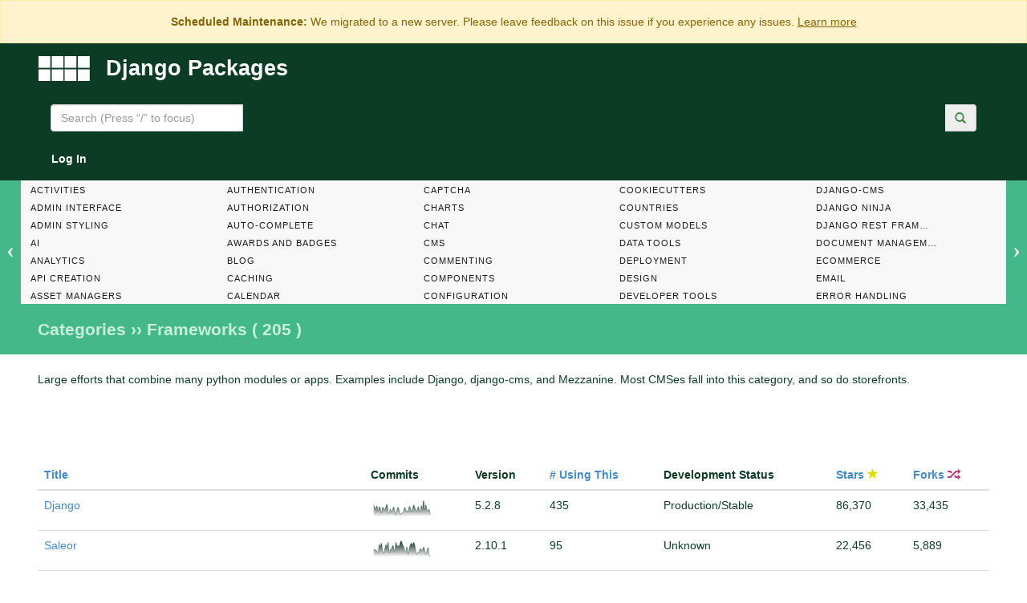

--- FILE ---
content_type: text/html; charset=utf-8
request_url: https://djangopackages.org/categories/frameworks/?page=1&sort=-repo_forks&dir=asc
body_size: 10849
content:

<!DOCTYPE html PUBLIC "-//W3C//DTD XHTML 1.0 Strict//EN" "http://www.w3.org/TR/xhtml1/DTD/xhtml1-strict.dtd">
<html xmlns="http://www.w3.org/1999/xhtml" dir="ltr" xml:lang="en-us" lang="en-us" ng-app>
    <head>
        <meta http-equiv="Content-Type" content="text/html; charset=utf-8"/>
        <meta name="viewport" content="width=device-width, initial-scale=1">
        
    
    <!-- HTML Meta Tags -->
<title>Django Packages : Welcome</title>
<meta name="description" content="Django Packages stores information on fetched packages and provides easy comparison tools for them. Public APIs include PyPI, GitHub, and Bitbucket." />
<meta name="keywords" content="Django, Django Apps, Packages, Tools, Django Sites, Django Resources" />

<meta property="og:description" content="Django Packages stores information on fetched packages and provides easy comparison tools for them. Public APIs include PyPI, GitHub, and Bitbucket." />
<meta property="og:image" content="https://djangopackages.org/static/img/open_graph.png" />
<meta property="og:image:alt" content="Django Packages logo" />
<meta property="og:image:height" content="630" />
<meta property="og:image:type" content="image/png" />
<meta property="og:image:width" content="1200" />
<meta property="og:site_name" content="Django Packages" />
<meta property="og:title" content="Django Packages : Welcome" />
<meta property="og:type" content="website" />
<meta property="og:url" content="https://djangopackages.org/categories/frameworks/" />

<!-- Twitter Meta Tags -->
<meta property="twitter:domain" content="djangopackages.org">
<meta property="twitter:url" content="https://djangopackages.org/categories/frameworks/" />
<meta name="twitter:card" content="summary_large_image">
<meta name="twitter:description" content="Django Packages stores information on fetched packages and provides easy comparison tools for them. Public APIs include PyPI, GitHub, and Bitbucket." />
<meta name="twitter:image" content="https://djangopackages.org/static/img/open_graph.png" />
<meta name="twitter:title" content="Django Packages : Welcome" />


        
            <script src="/static/angular/angular.min.js"></script>
            <script src="/static/angular/controllers.js?123"></script>
        
        <link rel="stylesheet" href="/static/bower_components/bootstrap/dist/css/bootstrap.min.css" type="text/css" />
        <link rel="stylesheet" href="/static/css/bootstrap-glyphicons.css" type="text/css" />
        <link rel="stylesheet" href="/static/components/audreyr-rotatingnav/dist/jquery.rotatingnav.min.css" type="text/css" />
        <link rel="stylesheet" href="/static/components/audreyr-topbar/dist/jquery.topbar.min.css" type="text/css" />
        <link rel="stylesheet" href="/static/css/oc.css" type="text/css" />
        <link rel="search" type="application/opensearchdescription+xml" href="/search/opensearch/description/" title="Django Packages">
        


    <link rel="preload" href="/static/css/tailwind.css" as="style">
    <link rel="stylesheet" href="/static/css/tailwind.css">


        <link rel="shortcut icon" href="/static/img/favicon.png" />
        
    
    
<script async src="https://media.ethicalads.io/media/client/ethicalads.min.js"></script>


    </head>
    <body
        class="flex flex-col min-h-screen"
        ng-controller="SearchCtrl"
        ng-init="init_search('', '/api/v4/search/', 160, False)"
    >

        

        <!-- Migration Notice Banner -->
        <div class="alert alert-warning" role="alert" style="margin-bottom: 0; border-radius: 0; text-align: center; background-color: #fff3cd; border-color: #ffeaa7; color: #856404;">
            <div class="container">
                <strong>Scheduled Maintenance:</strong>
                We migrated to a new server. Please leave feedback on this issue if you experience any issues.
                <a href="https://github.com/djangopackages/djangopackages/issues/1445" target="_blank" rel="noopener noreferrer" style="color: #856404; text-decoration: underline;">
                    Learn more
                </a>
            </div>
        </div>
        <!-- End Migration Notice Banner -->

        <div class="header">
            <div class="container">
                <!-- Start of navbar -->
                <div class="navbar">

                    <!-- Logo and title -->
                    <a class="flex items-center navbar-brand" href="/">
                        <img src="/static/img/logo_squares.png" />
                        <h1>Django Packages</h1>
                    </a>

                    <!-- Main nav -->
                    <ul class="nav navbar-nav navbar-right hidden-xs">
                        <form action="/search/" class="navbar-form pull-left hidden-xs">
                            <div class="input-group">
                                <input type="text" name="q" class="col-12 form-control" style="width: 240px;" id="search-2"
                                       ng-model="model.q" ng-keyup="search(model, '/api/v4/search/')"
                                       placeholder="Search (Press “/” to focus)" autocomplete="off">
                                <span class="input-group-addon"><span class="glyphicon glyphicon-search text-success" aria-hidden="true"></span></span>
                            </div>
                        </form>
                        
                            <li>
                                <a href="/auth/login/github/?next=/categories/frameworks/" class="btn">Log In</a>
                            </li>
                        

                    </ul>

                    <!-- Search form -->


                </div>
                <!-- End of navbar -->
            </div>
        </div>

        <div id="myrotatingnav" class="rotatingnav slide">
            <div class="rotatingnav-inner">
                
                    <div class="item">
                        
                            
                                <a href="/grids/g/activities/" title="Those packages allow users to trace actions made within the application.">Activities</a><br />
                            
                            
                        
                            
                                <a href="/grids/g/admin-interface/" title="Apps related to the django admin interface.">Admin interface</a><br />
                            
                            
                        
                            
                                <a href="/grids/g/admin-styling/" title="Grid for packages that make django admin look different">Admin Styling</a><br />
                            
                            
                        
                            
                                <a href="/grids/g/ai/" title="Django apps to facilitate integration of Artificial Intelligence features.">AI</a><br />
                            
                            
                        
                            
                                <a href="/grids/g/analytics/" title="Apps for site analytics.">Analytics</a><br />
                            
                            
                        
                            
                                <a href="/grids/g/api/" title="All packages for exposing APIs of your Django models.">API Creation</a><br />
                            
                            
                        
                            
                                <a href="/grids/g/asset-managers/" title="Asset managers for combining/compressing JavaScript/CSS and for versioning your media files.">Asset Managers</a><br />
                            
                            
                        
                    </div>
                
                    <div class="item">
                        
                            
                                <a href="/grids/g/authentication/" title="This is a grid of all packages for user authentication.">Authentication</a><br />
                            
                            
                        
                            
                                <a href="/grids/g/authorization/" title="Authentication backends and applications">Authorization</a><br />
                            
                            
                        
                            
                                <a href="/grids/g/auto-complete/" title="Tied into AJAX, this grid gives the developer an eye into handy tools to aid in the user experience.">Auto-Complete</a><br />
                            
                            
                        
                            
                                <a href="/grids/g/awards-badges/" title="Assigning awards to objects ranging from users to other models.">Awards and Badges</a><br />
                            
                            
                        
                            
                                <a href="/grids/g/blog/" title="A blog app is designed to facilitate the creation, publishing, and management of blog content, typically featuring articles, posts, and categories.">Blog</a><br />
                            
                            
                        
                            
                                <a href="/grids/g/caching/" title="Apps that help with caching your Django Project or Framework for better performance.">Caching</a><br />
                            
                            
                        
                            
                                <a href="/grids/g/calendar/" title="Anything that has to do with scheduling, events and calendars.">Calendar</a><br />
                            
                            
                        
                    </div>
                
                    <div class="item">
                        
                            
                                <a href="/grids/g/captcha/" title="Apps that handle captcha.
">captcha</a><br />
                            
                            
                        
                            
                                <a href="/grids/g/charts/" title="Apps providing charts functionality">Charts</a><br />
                            
                            
                        
                            
                                <a href="/grids/g/chat/" title="Packages for implementing, augmenting, or working with chat.">Chat</a><br />
                            
                            
                        
                            
                                <a href="/grids/g/cms/" title="CMS (Content Management System) software applications are designed to manage and publish digital content, such as websites, blogs, and online stores.">CMS</a><br />
                            
                            
                        
                            
                                <a href="/grids/g/commenting/" title="This is a grid of all commenting-related apps.">Commenting</a><br />
                            
                            
                        
                            
                                <a href="/grids/g/components/" title="Tools that help building Django projects from reusable components.">Components</a><br />
                            
                            
                        
                            
                                <a href="/grids/g/configuration/" title="Applications for storing configuration data">Configuration</a><br />
                            
                            
                        
                    </div>
                
                    <div class="item">
                        
                            
                                <a href="/grids/g/cookiecutters/" title="Cookiecutter-powered project, app, and utility bootstraps for Django. Cookiecutter info: 
* https://cookiecutter.readthedocs.org
* https://github.com/audreyr/cookiecutter">Cookiecutters</a><br />
                            
                            
                        
                            
                                <a href="/grids/g/countries/" title="List of packages that allows you to use a country or list of countries to your models and forms.">Countries</a><br />
                            
                            
                        
                            
                                <a href="/grids/g/custom-models/" title="Anything that extends models. Models to provide enhanced functionality for developers.">Custom Models</a><br />
                            
                            
                        
                            
                                <a href="/grids/g/data-tools/" title="Apps, packages, and modules related to data management: import/export, fixtures, serialization and formats, handling large QuerySets, etc. ">Data Tools</a><br />
                            
                            
                        
                            
                                <a href="/grids/g/deployment/" title="Django specific packages that aid and facilitate deployment of Django projects.">Deployment</a><br />
                            
                            
                        
                            
                                <a href="/grids/g/design/" title="Tools for designers">Design</a><br />
                            
                            
                        
                            
                                <a href="/grids/g/developer-tools/" title="This page lists Django developer tools for debugging, logging, and getting work done.">Developer Tools</a><br />
                            
                            
                        
                    </div>
                
                    <div class="item">
                        
                            
                                <a href="/grids/g/django-cms/" title="Reusable applications and plugins for the Django CMS.">Django-CMS</a><br />
                            
                            
                        
                            
                                <a href="/grids/g/django-ninja/" title="A grid of third-party packages for the Django Ninja REST Framework.">Django Ninja</a><br />
                            
                            
                        
                            
                                <a href="/grids/g/django-rest-framework/" title="A grid of third-party packages for Django REST Framework.

http://www.django-rest-framework.org/">Django REST Fram…</a><br />
                            
                            
                        
                            
                                <a href="/grids/g/document-management/" title="Electronic document managers, Document management systems, Content management systems &amp; Document scanning &amp; digitization https://www.erecordsusa.com/">Document managem…</a><br />
                            
                            
                        
                            
                                <a href="/grids/g/ecommerce/" title="Django packages/apps for building an e-commerce site, a store, and or most other kinds of selling things on the internet.">Ecommerce</a><br />
                            
                            
                        
                            
                                <a href="/grids/g/email/" title="This is a grid of email-related apps.">Email</a><br />
                            
                            
                        
                            
                                <a href="/grids/g/error-handling/" title="Logging, catching errors, and related">Error Handling</a><br />
                            
                            
                        
                    </div>
                
                    <div class="item">
                        
                            
                                <a href="/grids/g/feature-flip/" title="Evaluate apps and libraries that enable us to flip features for users">Feature Flipping</a><br />
                            
                            
                        
                            
                                <a href="/grids/g/feed-aggregators/" title="Apps for aggregating RSS/Atom feeds.">Feed aggregators</a><br />
                            
                            
                        
                            
                                <a href="/grids/g/feedback/" title="Getting feedback from users.">Feedback</a><br />
                            
                            
                        
                            
                                <a href="/grids/g/fields/" title="This is a grid of field apps.">Fields</a><br />
                            
                            
                        
                            
                                <a href="/grids/g/file-managers/" title="File and Media managers that allow uploading and organizing files.">File Managers</a><br />
                            
                            
                        
                            
                                <a href="/grids/g/filters/" title="Apps implementing data filtering, query form building and filtering results output.">Filters</a><br />
                            
                            
                        
                            
                                <a href="/grids/g/forms/" title="This is a grid of all form-related apps.">Forms</a><br />
                            
                            
                        
                    </div>
                
                    <div class="item">
                        
                            
                                <a href="/grids/g/forum/" title="Comparison of forum apps">Forum</a><br />
                            
                            
                        
                            
                                <a href="/grids/g/gallery/" title="Image galleries.">Gallery</a><br />
                            
                            
                        
                            
                                <a href="/grids/g/graphql/" title="">GraphQL</a><br />
                            
                            
                        
                            
                                <a href="/grids/g/i18n/" title="Projects that have to do with internationalization.">Internationaliza…</a><br />
                            
                            
                        
                            
                                <a href="/grids/g/layout/" title="Apps implementing page layouts (e.g. through blocks).">Layout</a><br />
                            
                            
                        
                            
                                <a href="/grids/g/live-views/" title="">Live Views</a><br />
                            
                            
                        
                            
                                <a href="/grids/g/maintenance-mode/" title="">Maintenance Mode</a><br />
                            
                            
                        
                    </div>
                
                    <div class="item">
                        
                            
                                <a href="/grids/g/managers/" title="A grid of apps that provide custom manager classes to plug into your models.">Managers</a><br />
                            
                            
                        
                            
                                <a href="/grids/g/maps/" title="Django apps that help developers to work with maps.">Maps</a><br />
                            
                            
                        
                            
                                <a href="/grids/g/messaging/" title="Applications for message exchange among users.">Messaging</a><br />
                            
                            
                        
                            
                                <a href="/grids/g/mezzanine/" title="Django Apps built for use with Mezzanine">Mezzanine</a><br />
                            
                            
                        
                            
                                <a href="/grids/g/mobile/" title="Helpers for developing a mobile version of your site.">Mobile</a><br />
                            
                            
                        
                            
                                <a href="/grids/g/moderation/" title="Enabling moderators to approve changes.">Moderation</a><br />
                            
                            
                        
                            
                                <a href="/grids/g/monitoring/" title="Performance measurements, error tracking, finding slow queries and requests, etc..">Monitoring</a><br />
                            
                            
                        
                    </div>
                
                    <div class="item">
                        
                            
                                <a href="/grids/g/navigation/" title="Apps implementing site navigation (e.g. breadcrumbs, menu, site trees).">Navigation</a><br />
                            
                            
                        
                            
                                <a href="/grids/g/newsletter/" title="Newsletter subscription packages.">Newsletter</a><br />
                            
                            
                        
                            
                                <a href="/grids/g/oauth/" title="OAUTH implementations for Django.">OAUTH</a><br />
                            
                            
                        
                            
                                <a href="/grids/g/pagination/" title="Apps and libraries to help you paginate resultsets">Pagination</a><br />
                            
                            
                        
                            
                                <a href="/grids/g/payment-processing/" title="Comparison of packages for accepting payments.">Payment Processi…</a><br />
                            
                            
                        
                            
                                <a href="/grids/g/perms/" title="A grid of all packages implementing permissions for users and groups in your Django project.

Please fell free to verify and update features for listed apps or add another app if you know one.">Permissions</a><br />
                            
                            
                        
                            
                                <a href="/grids/g/polls/" title="An easy and simple voting system which is based on simple AJAX.">Polls</a><br />
                            
                            
                        
                    </div>
                
                    <div class="item">
                        
                            
                                <a href="/grids/g/postgresql-integration/" title="Apps to take advantage of the advanced features in PostgreSQL">PostgreSQL</a><br />
                            
                            
                        
                            
                                <a href="/grids/g/profiles/" title="This is a grid of all user profile packages. If your package isn&#x27;t doing something with AUTH_PROFILE_MODULE then it does not belong.">Profiles</a><br />
                            
                            
                        
                            
                                <a href="/grids/g/project-management/" title="Tracking your tasks and teams of resources.">Project Manageme…</a><br />
                            
                            
                        
                            
                                <a href="/grids/g/project-templates/" title="In Django 1.4 was introduced the ability to run `startproject` with a project template:

https://docs.djangoproject.com/en/stable/releases/1.4/#custom-project-and-app-templates

This is a collection of project templates to use with the template functionality:

https://docs.djangoproject.com/en/stable/ref/django-admin/#startproject">Project Templates</a><br />
                            
                            
                        
                            
                                <a href="/grids/g/registration/" title="Adding of users to the system.">Registration</a><br />
                            
                            
                        
                            
                                <a href="/grids/g/reporting/" title="">Reporting</a><br />
                            
                            
                        
                            
                                <a href="/grids/g/rest/" title="Applications that help you build a REST API">REST</a><br />
                            
                            
                        
                    </div>
                
                    <div class="item">
                        
                            
                                <a href="/grids/g/search/" title="This is a grid of search apps.">Search</a><br />
                            
                            
                        
                            
                                <a href="/grids/g/security/" title="Django is a really secure framework. These packages make it more so or help you maintain Django&#x27;s high level of protection.">Security</a><br />
                            
                            
                        
                            
                                <a href="/grids/g/seo/" title="Search Engine Optimisation (SEO) for Django sites">SEO</a><br />
                            
                            
                        
                            
                                <a href="/grids/g/serialization/" title="Packages providing extra serializers (others than the built-in serializers) for Django objects.">Serialization</a><br />
                            
                            
                        
                            
                                <a href="/grids/g/site-frameworks/" title="This is a grid of all site frameworks built on top of Django as projects.">Site Frameworks</a><br />
                            
                            
                        
                            
                                <a href="/grids/g/sms/" title="apps that provide facilities to send SMS text messages.">SMS sending</a><br />
                            
                            
                        
                            
                                <a href="/grids/g/social/" title="Social features">Social</a><br />
                            
                            
                        
                    </div>
                
                    <div class="item">
                        
                            
                                <a href="/grids/g/social-auth-backends/" title="Additional backend packages for Django-Social-Auth.">Social-Auth Back…</a><br />
                            
                            
                        
                            
                                <a href="/grids/g/static-builders/" title="Utilities for build all static files (css, js) to one compressed and minified.

Note that this is similar to this grid: https://djangopackages.org/grids/g/asset-managers/">Static builders</a><br />
                            
                            
                        
                            
                                <a href="/grids/g/storage-backends/" title="Custom storage backends for Django.">Storage Backends</a><br />
                            
                            
                        
                            
                                <a href="/grids/g/stripe/" title="Packages that work well with Stripe">Stripe Integrati…</a><br />
                            
                            
                        
                            
                                <a href="/grids/g/tables/" title="Packages that simplify creation/styling/client UI of HTML tables">Tables</a><br />
                            
                            
                        
                            
                                <a href="/grids/g/template-engine-adapters/" title="A comparison of ways to get new template systems into Django. This could include Jinja2, Mako, Genshi, TAL, etc.">Template Adapters</a><br />
                            
                            
                        
                            
                                <a href="/grids/g/template-linters/" title="Template Linters will check templates for whitespace and common issues. Some may auto-format and fix common templates issues for you.">Template Linters</a><br />
                            
                            
                        
                    </div>
                
                    <div class="item">
                        
                            
                                <a href="/grids/g/templatetags/" title="This is a grid of all templatetag-related apps.">Templatetags</a><br />
                            
                            
                        
                            
                                <a href="/grids/g/testing/" title="This is a grid of all testing-related tools">Testing tools</a><br />
                            
                            
                        
                            
                                <a href="/grids/g/themes/" title="Integrations of various CSS themes and frameworks with Django">Themes</a><br />
                            
                            
                        
                            
                                <a href="/grids/g/third-party-apis/" title="Apps for connecting to third-party site APIs.">Third-Party APIs</a><br />
                            
                            
                        
                            
                                <a href="/grids/g/thumbnails/" title="Apps for thumbnail creation">Thumbnails</a><br />
                            
                            
                        
                            
                                <a href="/grids/g/two-factor-authentication/" title="">Two-Factor Authe…</a><br />
                            
                            
                        
                            
                                <a href="/grids/g/versioning/" title="Applications that enable versioning of model content.">Versioning</a><br />
                            
                            
                        
                    </div>
                
                    <div class="item">
                        
                            
                                <a href="/grids/g/wagtail/" title="Reusable applications and plugins for the Wagtail CMS.">Wagtail</a><br />
                            
                            
                        
                            
                                <a href="/grids/g/webhooks/" title="A WebHook is an HTTP callback: an HTTP POST that occurs when something happens; a simple event-notification via HTTP POST.">Webhooks</a><br />
                            
                            
                        
                            
                                <a href="/grids/g/webserver/" title="Packages which serve up django applications as additions or alternatives to the standard mod_wsgi + apache, leaving out pure connectors like fastcgi/flup.">Webserver</a><br />
                            
                            
                        
                            
                                <a href="/grids/g/websockets/" title="Packages related to WebSockets.">WebSockets</a><br />
                            
                            
                        
                            
                                <a href="/grids/g/widgets/" title="This is a grid of widget apps.">Widgets</a><br />
                            
                            
                        
                            
                                <a href="/grids/g/wysiwyg/" title="">WYSIWYG Editors</a><br />
                            
                            
                        
                            
                            
                                <a class="gridnav-name" href="/grids/">&raquo; more grids...</a>
                            
                        
                    </div>
                

                <a class="left rotatingnav-control">
                    <span class="icon-prev"></span>
                </a>
                <a class="right rotatingnav-control">
                    <span class="icon-next"></span>
                </a>

            </div>
        </div>
        
        
    <div class="breadcrumb">
        <div class="container">
            <div class="row">
                <div class="col-xs-12">
                    <h2><a
                        href="/categories/">Categories</a> ›› Frameworks
                        ( 205 )</h2>
                </div>
            </div>
        </div>
    </div>

        <div class="container flex-grow" ng-hide="items">
            
    <div class="row">
        <div class="col-xs-12">
            <p>Large efforts that combine many python modules or apps. Examples include Django, django-cms, and Mezzanine. Most CMSes fall into this category, and so do storefronts.</p>
            
            
                


    <div class="horizontal" style="min-height: 80px" data-ea-publisher="djangopackagesorg" id="category-detail" data-ea-type="text"></div>


            
        </div>
    </div>

    <div class="row">
        <div class="col-xs-12">
            <div class="row">
                <div class="col-xs-12">
                    


<div class="table-container">
    
        <table class="table">
            
            
                <thead >
                    <tr>
                    
                        <th class="orderable">
                            
                                <a href="?page=1&amp;sort=title&amp;dir=asc">Title</a>
                            
                        </th>
                    
                        <th >
                            
                                Commits
                            
                        </th>
                    
                        <th >
                            
                                Version
                            
                        </th>
                    
                        <th class="orderable">
                            
                                <a href="?page=1&amp;sort=usage_count&amp;dir=asc"># Using This</a>
                            
                        </th>
                    
                        <th >
                            
                                Development Status
                            
                        </th>
                    
                        <th class="orderable">
                            
                                <a href="?page=1&amp;sort=repo_watchers&amp;dir=asc">Stars <span class='glyphicon glyphicon-star'></span></a>
                            
                        </th>
                    
                        <th class="desc orderable">
                            
                                <a href="?page=1&amp;sort=repo_forks&amp;dir=asc">Forks <span class='glyphicon glyphicon-random'></span></a>
                            
                        </th>
                    
                    </tr>
                </thead>
            
            
            
                <tbody >
                
                    
                    <tr class="even">
                        
                            <td ><a href="/packages/p/django/">Django</a></td>
                        
                            <td ><svg-sparkline class="package-githubcommits" values="21,14,17,19,10,18,15,6,17,14,13,18,22,9,6,14,7,12,18,10,3,12,17,11,3,6,7,10,17,11,11,8,18,16,9,13,21,17,12,10,18,13,8,20,14,29,13,21,13,11,13,4" line-width="0.4" color="#0C3C26" gradient="true" gradient-color="#0C3C26" width="70" height="20" endpoint="false" curve="true"></svg-sparkline>
</td>
                        
                            <td >5.2.8</td>
                        
                            <td ><span class="usage-count">435</span></td>
                        
                            <td >Production/Stable</td>
                        
                            <td >86,370</td>
                        
                            <td >33,435</td>
                        
                    </tr>
                    
                
                    
                    <tr class="odd">
                        
                            <td ><a href="/packages/p/saleor/">Saleor</a></td>
                        
                            <td ><svg-sparkline class="package-githubcommits" values="10,9,9,7,6,16,13,18,8,4,10,16,12,19,5,10,10,15,12,6,19,14,15,14,19,21,16,14,8,7,13,3,10,16,18,16,19,16,7,3,6,6,11,9,9,13,9,3,7,12,2,1" line-width="0.4" color="#0C3C26" gradient="true" gradient-color="#0C3C26" width="70" height="20" endpoint="false" curve="true"></svg-sparkline>
</td>
                        
                            <td >2.10.1</td>
                        
                            <td ><span class="usage-count">95</span></td>
                        
                            <td >Unknown</td>
                        
                            <td >22,456</td>
                        
                            <td >5,889</td>
                        
                    </tr>
                    
                
                    
                    <tr class="even">
                        
                            <td ><a href="/packages/p/wagtail/">Wagtail CMS</a></td>
                        
                            <td ><svg-sparkline class="package-githubcommits" values="11,26,10,4,15,12,11,0,5,7,4,2,11,12,12,30,4,16,10,9,4,8,10,8,13,5,15,8,19,18,8,7,9,11,4,5,5,1,4,2,4,21,6,28,9,9,10,5,6,11,0,2" line-width="0.4" color="#0C3C26" gradient="true" gradient-color="#0C3C26" width="70" height="20" endpoint="false" curve="true"></svg-sparkline>
</td>
                        
                            <td >7.2.1</td>
                        
                            <td ><span class="usage-count">110</span></td>
                        
                            <td >Production/Stable</td>
                        
                            <td >20,013</td>
                        
                            <td >4,341</td>
                        
                    </tr>
                    
                
                    
                    <tr class="odd">
                        
                            <td ><a href="/packages/p/django-cms/">django CMS</a></td>
                        
                            <td ><svg-sparkline class="package-githubcommits" values="1,0,4,10,5,4,9,8,6,3,3,6,0,0,1,10,1,5,1,6,2,3,1,5,4,3,4,4,1,2,2,2,7,2,4,5,0,2,2,2,2,3,6,2,2,7,3,6,6,0,4,0" line-width="0.4" color="#0C3C26" gradient="true" gradient-color="#0C3C26" width="70" height="20" endpoint="false" curve="true"></svg-sparkline>
</td>
                        
                            <td >5.0.5</td>
                        
                            <td ><span class="usage-count">186</span></td>
                        
                            <td >Production/Stable</td>
                        
                            <td >10,613</td>
                        
                            <td >3,188</td>
                        
                    </tr>
                    
                
                    
                    <tr class="even">
                        
                            <td ><a href="/packages/p/cookiecutter-django/">cookiecutter-django</a></td>
                        
                            <td ><svg-sparkline class="package-githubcommits" values="17,16,10,4,24,10,14,11,9,4,13,9,25,3,0,0,14,22,10,15,7,14,11,10,8,7,5,11,12,9,16,14,8,15,29,25,14,12,18,18,19,14,12,8,3,13,5,24,11,14,8,11" line-width="0.4" color="#0C3C26" gradient="true" gradient-color="#0C3C26" width="70" height="20" endpoint="false" curve="true"></svg-sparkline>
</td>
                        
                            <td >1.11.9</td>
                        
                            <td ><span class="usage-count">47</span></td>
                        
                            <td >Beta</td>
                        
                            <td >13,362</td>
                        
                            <td >3,058</td>
                        
                    </tr>
                    
                
                    
                    <tr class="odd">
                        
                            <td ><a href="/packages/p/django-oscar/">django-oscar</a></td>
                        
                            <td ><svg-sparkline class="package-githubcommits" values="1,0,13,2,0,1,1,0,2,0,0,0,2,4,0,7,0,1,4,0,0,0,0,0,1,0,12,1,0,1,2,1,0,1,0,0,0,0,1,1,0,0,11,0,0,4,0,0,0,0,0,0" line-width="0.4" color="#0C3C26" gradient="true" gradient-color="#0C3C26" width="70" height="20" endpoint="false" curve="true"></svg-sparkline>
</td>
                        
                            <td >4.1</td>
                        
                            <td ><span class="usage-count">247</span></td>
                        
                            <td >Production/Stable</td>
                        
                            <td >6,535</td>
                        
                            <td >2,286</td>
                        
                    </tr>
                    
                
                    
                    <tr class="even">
                        
                            <td ><a href="/packages/p/posthog/">PostHog product analytics</a></td>
                        
                            <td ><svg-sparkline class="package-githubcommits" values="131,152,187,215,207,235,239,223,221,228,259,184,195,251,143,218,171,166,110,215,209,273,261,227,233,210,247,260,245,291,228,220,231,239,247,242,267,230,279,281,270,322,285,289,237,295,287,438,321,385,99,125" line-width="0.4" color="#0C3C26" gradient="true" gradient-color="#0C3C26" width="70" height="20" endpoint="false" curve="true"></svg-sparkline>
</td>
                        
                            <td >7.0.1</td>
                        
                            <td ><span class="usage-count">6</span></td>
                        
                            <td >Production/Stable</td>
                        
                            <td >30,691</td>
                        
                            <td >2,163</td>
                        
                    </tr>
                    
                
                    
                    <tr class="odd">
                        
                            <td ><a href="/packages/p/chainlit/">chainlit</a></td>
                        
                            <td ><svg-sparkline class="package-githubcommits" values="25,24,23,16,16,6,1,0,21,16,13,14,2,10,2,2,1,0,0,0,0,1,0,0,2,21,7,9,16,21,16,8,17,15,0,12,3,4,10,0,6,2,5,6,3,22,2,11,1,5,2,0" line-width="0.4" color="#0C3C26" gradient="true" gradient-color="#0C3C26" width="70" height="20" endpoint="false" curve="true"></svg-sparkline>
</td>
                        
                            <td >2.9.2</td>
                        
                            <td ><span class="usage-count">0</span></td>
                        
                            <td >Unknown</td>
                        
                            <td >11,300</td>
                        
                            <td >1,634</td>
                        
                    </tr>
                    
                
                    
                    <tr class="even">
                        
                            <td ><a href="/packages/p/mezzanine/">Mezzanine</a></td>
                        
                            <td ><svg-sparkline class="package-githubcommits" values="0,0,0,0,0,0,0,0,0,0,0,0,9,0,0,0,0,0,0,0,0,0,0,0,0,0,0,0,0,0,0,0,0,0,0,0,0,0,0,0,0,0,0,0,0,0,0,0,0,0,0,0" line-width="0.4" color="#0C3C26" gradient="true" gradient-color="#0C3C26" width="70" height="20" endpoint="false" curve="true"></svg-sparkline>
</td>
                        
                            <td >6.1.1</td>
                        
                            <td ><span class="usage-count">131</span></td>
                        
                            <td >Production/Stable</td>
                        
                            <td >4,830</td>
                        
                            <td >1,624</td>
                        
                    </tr>
                    
                
                    
                    <tr class="odd">
                        
                            <td ><a href="/packages/p/tailwind-elements/">Tailwind Elements</a></td>
                        
                            <td ><svg-sparkline class="package-githubcommits" values="0,0,0,0,0,0,0,0,0,0,0,0,0,0,0,0,0,0,0,0,0,0,0,0,0,0,0,0,0,0,0,0,0,0,0,0,0,0,0,0,0,0,0,0,0,0,0,0,0,0,0,0" line-width="0.4" color="#0C3C26" gradient="true" gradient-color="#0C3C26" width="70" height="20" endpoint="false" curve="true"></svg-sparkline>
</td>
                        
                            <td >—</td>
                        
                            <td ><span class="usage-count">0</span></td>
                        
                            <td >Unknown</td>
                        
                            <td >13,103</td>
                        
                            <td >1,596</td>
                        
                    </tr>
                    
                
                    
                    <tr class="even">
                        
                            <td ><a href="/packages/p/shuup/">shuup</a></td>
                        
                            <td ><svg-sparkline class="package-githubcommits" values="0,0,0,0,0,0,0,0,0,0,0,0,0,0,0,0,0,0,0,0,0,0,0,0,0,0,0,0,0,0,0,0,0,0,0,0,0,0,0,0,0,0,0,0,0,0,0,0,0,0,0,0" line-width="0.4" color="#0C3C26" gradient="true" gradient-color="#0C3C26" width="70" height="20" endpoint="false" curve="true"></svg-sparkline>
</td>
                        
                            <td >3.1.0</td>
                        
                            <td ><span class="usage-count">16</span></td>
                        
                            <td >Production/Stable</td>
                        
                            <td >2,354</td>
                        
                            <td >1,145</td>
                        
                    </tr>
                    
                
                    
                    <tr class="odd">
                        
                            <td ><a href="/packages/p/django-shop/">django SHOP</a></td>
                        
                            <td ><svg-sparkline class="package-githubcommits" values="0,0,0,0,0,0,0,0,0,0,0,0,0,0,0,0,0,0,0,0,0,0,0,0,0,0,0,0,0,0,0,0,0,0,0,0,0,0,0,0,0,0,0,0,0,0,0,0,0,0,0,0" line-width="0.4" color="#0C3C26" gradient="true" gradient-color="#0C3C26" width="70" height="20" endpoint="false" curve="true"></svg-sparkline>
</td>
                        
                            <td >1.2.4</td>
                        
                            <td ><span class="usage-count">58</span></td>
                        
                            <td >Unknown</td>
                        
                            <td >3,308</td>
                        
                            <td >1,045</td>
                        
                    </tr>
                    
                
                    
                    <tr class="even">
                        
                            <td ><a href="/packages/p/evennia/">Evennia</a></td>
                        
                            <td ><svg-sparkline class="package-githubcommits" values="3,12,4,11,4,16,2,6,7,10,8,1,1,2,2,20,0,0,0,6,0,0,0,0,7,4,1,0,1,0,0,14,2,4,0,0,0,0,0,3,0,10,0,0,3,14,5,0,0,40,0,0" line-width="0.4" color="#0C3C26" gradient="true" gradient-color="#0C3C26" width="70" height="20" endpoint="false" curve="true"></svg-sparkline>
</td>
                        
                            <td >0.6</td>
                        
                            <td ><span class="usage-count">2</span></td>
                        
                            <td >Beta</td>
                        
                            <td >1,978</td>
                        
                            <td >746</td>
                        
                    </tr>
                    
                
                    
                    <tr class="odd">
                        
                            <td ><a href="/packages/p/loonflow/">loonflow- a workflow engine base on django</a></td>
                        
                            <td ><svg-sparkline class="package-githubcommits" values="0,0,0,0,0,0,0,0,0,0,0,0,0,0,0,0,0,0,0,0,0,0,0,0,0,0,0,1,0,0,0,0,1,0,0,0,0,0,0,24,0,3,1,0,0,1,0,0,6,0,0,0" line-width="0.4" color="#0C3C26" gradient="true" gradient-color="#0C3C26" width="70" height="20" endpoint="false" curve="true"></svg-sparkline>
</td>
                        
                            <td >—</td>
                        
                            <td ><span class="usage-count">1</span></td>
                        
                            <td >Unknown</td>
                        
                            <td >2,043</td>
                        
                            <td >707</td>
                        
                    </tr>
                    
                
                    
                    <tr class="even">
                        
                            <td ><a href="/packages/p/strawberry/">strawberry</a></td>
                        
                            <td ><svg-sparkline class="package-githubcommits" values="5,3,1,1,6,11,0,10,4,9,1,4,7,2,11,1,1,10,7,9,9,12,23,22,14,0,5,15,2,2,2,1,5,3,3,0,0,1,6,10,5,2,1,4,4,8,0,7,4,2,9,2" line-width="0.4" color="#0C3C26" gradient="true" gradient-color="#0C3C26" width="70" height="20" endpoint="false" curve="true"></svg-sparkline>
</td>
                        
                            <td >0.287.0</td>
                        
                            <td ><span class="usage-count">2</span></td>
                        
                            <td >Production/Stable</td>
                        
                            <td >4,577</td>
                        
                            <td >608</td>
                        
                    </tr>
                    
                
                    
                    <tr class="odd">
                        
                            <td ><a href="/packages/p/ralph/">ralph</a></td>
                        
                            <td ><svg-sparkline class="package-githubcommits" values="0,1,1,0,2,4,0,8,5,2,10,3,21,23,11,11,11,10,2,4,0,0,0,0,0,6,6,2,0,0,7,0,2,3,0,0,0,2,0,0,20,0,0,3,2,6,1,2,7,7,3,0" line-width="0.4" color="#0C3C26" gradient="true" gradient-color="#0C3C26" width="70" height="20" endpoint="false" curve="true"></svg-sparkline>
</td>
                        
                            <td >2.3.1</td>
                        
                            <td ><span class="usage-count">9</span></td>
                        
                            <td >Beta</td>
                        
                            <td >2,432</td>
                        
                            <td >586</td>
                        
                    </tr>
                    
                
                    
                    <tr class="even">
                        
                            <td ><a href="/packages/p/syte/">syte</a></td>
                        
                            <td ><svg-sparkline class="package-githubcommits" values="0,0,0,0,0,0,0,0,0,0,0,0,0,0,0,0,0,0,0,0,0,0,0,0,0,0,0,0,0,0,0,0,0,0,0,0,0,0,0,0,0,0,0,0,0,0,0,0,0,0,0,0" line-width="0.4" color="#0C3C26" gradient="true" gradient-color="#0C3C26" width="70" height="20" endpoint="false" curve="true"></svg-sparkline>
</td>
                        
                            <td >—</td>
                        
                            <td ><span class="usage-count">6</span></td>
                        
                            <td >Unknown</td>
                        
                            <td >2,766</td>
                        
                            <td >489</td>
                        
                    </tr>
                    
                
                    
                    <tr class="odd">
                        
                            <td ><a href="/packages/p/pinax/">Pinax</a></td>
                        
                            <td ><svg-sparkline class="package-githubcommits" values="0,0,0,0,0,0,0,0,0,0,0,0,0,0,0,0,0,0,0,0,0,0,0,0,0,0,0,0,0,0,0,0,0,0,0,0,0,0,0,0,0,0,0,0,0,0,0,0,0,0,0,0" line-width="0.4" color="#0C3C26" gradient="true" gradient-color="#0C3C26" width="70" height="20" endpoint="false" curve="true"></svg-sparkline>
</td>
                        
                            <td >0.7</td>
                        
                            <td ><span class="usage-count">50</span></td>
                        
                            <td >Beta</td>
                        
                            <td >2,633</td>
                        
                            <td >432</td>
                        
                    </tr>
                    
                
                    
                    <tr class="even">
                        
                            <td ><a href="/packages/p/zappa/">Zappa</a></td>
                        
                            <td ><svg-sparkline class="package-githubcommits" values="0,0,0,0,0,0,0,0,0,0,0,0,0,0,4,1,0,3,0,4,1,0,1,0,0,2,0,0,0,0,0,0,0,0,0,0,0,0,0,0,0,0,0,2,1,7,1,0,4,2,1,1" line-width="0.4" color="#0C3C26" gradient="true" gradient-color="#0C3C26" width="70" height="20" endpoint="false" curve="true"></svg-sparkline>
</td>
                        
                            <td >0.61.1</td>
                        
                            <td ><span class="usage-count">0</span></td>
                        
                            <td >Unknown</td>
                        
                            <td >3,644</td>
                        
                            <td >380</td>
                        
                    </tr>
                    
                
                    
                    <tr class="odd">
                        
                            <td ><a href="/packages/p/django-twoscoops-project/">django-twoscoops-project</a></td>
                        
                            <td ><svg-sparkline class="package-githubcommits" values="0,0,0,0,0,0,0,0,0,0,0,0,0,0,0,0,0,0,0,0,0,0,0,0,0,0,0,0,0,0,0,0,0,0,0,0,0,0,0,0,0,0,0,0,0,0,0,0,0,0,0,0" line-width="0.4" color="#0C3C26" gradient="true" gradient-color="#0C3C26" width="70" height="20" endpoint="false" curve="true"></svg-sparkline>
</td>
                        
                            <td >—</td>
                        
                            <td ><span class="usage-count">12</span></td>
                        
                            <td >Unknown</td>
                        
                            <td >870</td>
                        
                            <td >339</td>
                        
                    </tr>
                    
                
                    
                    <tr class="even">
                        
                            <td ><a href="/packages/p/rapidsms/">rapidsms</a></td>
                        
                            <td ><svg-sparkline class="package-githubcommits" values="0,0,0,0,0,0,0,0,0,0,0,0,0,0,0,0,1,0,0,1,0,0,0,0,0,0,0,0,0,0,0,0,0,0,0,0,0,0,0,0,0,0,0,0,0,0,0,0,0,0,0,0" line-width="0.4" color="#0C3C26" gradient="true" gradient-color="#0C3C26" width="70" height="20" endpoint="false" curve="true"></svg-sparkline>
</td>
                        
                            <td >2.2.0</td>
                        
                            <td ><span class="usage-count">0</span></td>
                        
                            <td >Production/Stable</td>
                        
                            <td >655</td>
                        
                            <td >302</td>
                        
                    </tr>
                    
                
                    
                    <tr class="odd">
                        
                            <td ><a href="/packages/p/django-angular/">django-angular</a></td>
                        
                            <td ><svg-sparkline class="package-githubcommits" values="0,0,0,0,0,0,0,0,0,0,0,0,0,0,0,0,0,0,0,0,0,0,0,0,0,0,0,0,0,0,0,0,0,0,0,0,0,0,0,0,0,0,0,0,0,0,0,0,0,0,0,0" line-width="0.4" color="#0C3C26" gradient="true" gradient-color="#0C3C26" width="70" height="20" endpoint="false" curve="true"></svg-sparkline>
</td>
                        
                            <td >2.3.1</td>
                        
                            <td ><span class="usage-count">5</span></td>
                        
                            <td >Production/Stable</td>
                        
                            <td >1,223</td>
                        
                            <td >291</td>
                        
                    </tr>
                    
                
                    
                    <tr class="even">
                        
                            <td ><a href="/packages/p/feincms/">feinCMS</a></td>
                        
                            <td ><svg-sparkline class="package-githubcommits" values="0,0,0,0,0,0,0,0,0,0,0,0,1,0,0,0,10,1,0,0,0,0,0,0,0,0,0,0,0,0,0,1,0,0,0,2,5,0,0,0,0,0,0,0,0,0,0,0,0,0,0,0" line-width="0.4" color="#0C3C26" gradient="true" gradient-color="#0C3C26" width="70" height="20" endpoint="false" curve="true"></svg-sparkline>
</td>
                        
                            <td >25.5.1</td>
                        
                            <td ><span class="usage-count">50</span></td>
                        
                            <td >Production/Stable</td>
                        
                            <td >1,057</td>
                        
                            <td >235</td>
                        
                    </tr>
                    
                
                    
                    <tr class="odd">
                        
                            <td ><a href="/packages/p/satchmo/">Satchmo</a></td>
                        
                            <td ><svg-sparkline class="package-githubcommits" values="0,0,0,0,0,0,0,0,0,0,0,0,0,0,0,0,0,0,0,0,0,0,0,0,0,0,0,0,0,0,0,0,0,0,0,0,0,0,0,0,0,0,0,0,0,0,0,0,0,0,0,0" line-width="0.4" color="#0C3C26" gradient="true" gradient-color="#0C3C26" width="70" height="20" endpoint="false" curve="true"></svg-sparkline>
</td>
                        
                            <td >0.9.2</td>
                        
                            <td ><span class="usage-count">32</span></td>
                        
                            <td >Beta</td>
                        
                            <td >389</td>
                        
                            <td >226</td>
                        
                    </tr>
                    
                
                    
                    <tr class="even">
                        
                            <td ><a href="/packages/p/django-lfs/">LFS - Lightning Fast Shop</a></td>
                        
                            <td ><svg-sparkline class="package-githubcommits" values="0,0,0,0,27,0,3,11,7,0,1,0,0,2,0,4,4,0,0,1,1,0,0,0,0,0,0,0,2,0,0,0,1,3,3,2,0,0,1,0,0,1,0,0,0,0,0,0,0,0,0,0" line-width="0.4" color="#0C3C26" gradient="true" gradient-color="#0C3C26" width="70" height="20" endpoint="false" curve="true"></svg-sparkline>
</td>
                        
                            <td >0.11</td>
                        
                            <td ><span class="usage-count">15</span></td>
                        
                            <td >Unknown</td>
                        
                            <td >639</td>
                        
                            <td >226</td>
                        
                    </tr>
                    
                
                </tbody>
            
            
            
            
        </table>
    

    
        
        <nav aria-label="Table navigation">
            <ul class="pagination">
            
            
                
                    
                        <li class="active">
                            
                                <a href="?page=1&amp;sort=-repo_forks&amp;dir=asc">
                                    1
                                </a>
                            
                        </li>
                    
                        <li >
                            
                                <a href="?page=2&amp;sort=-repo_forks&amp;dir=asc">
                                    2
                                </a>
                            
                        </li>
                    
                        <li >
                            
                                <a href="?page=3&amp;sort=-repo_forks&amp;dir=asc">
                                    3
                                </a>
                            
                        </li>
                    
                        <li >
                            
                                <a href="?page=4&amp;sort=-repo_forks&amp;dir=asc">
                                    4
                                </a>
                            
                        </li>
                    
                        <li >
                            
                                <a href="?page=5&amp;sort=-repo_forks&amp;dir=asc">
                                    5
                                </a>
                            
                        </li>
                    
                        <li >
                            
                                <a href="?page=6&amp;sort=-repo_forks&amp;dir=asc">
                                    6
                                </a>
                            
                        </li>
                    
                        <li >
                            
                                <a href="?page=7&amp;sort=-repo_forks&amp;dir=asc">
                                    7
                                </a>
                            
                        </li>
                    
                        <li >
                            
                                <a href="?page=8&amp;sort=-repo_forks&amp;dir=asc">
                                    8
                                </a>
                            
                        </li>
                    
                        <li >
                            
                                <a href="?page=9&amp;sort=-repo_forks&amp;dir=asc">
                                    9
                                </a>
                            
                        </li>
                    
                
            

            
                
                <li class="next">
                    <a href="?page=2&amp;sort=-repo_forks&amp;dir=asc">
                        next
                        <span aria-hidden="true">&raquo;</span>
                    </a>
                </li>
                
            
            </ul>
        </nav>
        
    
</div>


                </div>
            </div>
        </div>
    </div>

        </div>
        <div class="container" ng-show="items">
            <div class="row">
                <div class="col-12 table-responsive">
                    <table class="table">
                        <thead>
                            <tr>
                                <th>Search Weight</th>
                                <th>Package</th>
                                <th>Description</th>
                                <th>Last PyPI release</th>
                                
                                <th
                                    scope="col"
                                    data-toggle="tooltip"
                                    data-placement="top"
                                    aria-label="Number of Stars"
                                    title="Number of stars on the Repository."
                                >
                                    Stars
                                    <span class="glyphicon glyphicon-star"></span>
                                </th>
                                <th
                                    scope="col"
                                    data-toggle="tooltip"
                                    data-placement="top"
                                    aria-label="Number of Forks"
                                    title="Number of forks on the Repository."
                                >
                                    Forks
                                    <span class="glyphicon glyphicon-random"></span>
                                </th>
                            </tr>
                        </thead>
                        <tbody>
                            
                                <tr ng-repeat="item in items">
                                    <td>{{ item.weight / max_weight * 100 | number:0 }}%</td>
                                    <td>
                                        <a ng-href="{{ item.absolute_url }}">{{ item.title }}</a>
                                    </td>
                                    <td>
                                        <strong ng-if="item.item_type=='grid'">Grid:</strong>
                                        {{ item.description }}
                                    </td>

                                    <td ng-if="item.item_type=='package'">
                                        {{ item.last_released | date: 'mediumDate' }}
                                    </td>
                                    <td ng-if="item.item_type=='grid'">
                                        N/A
                                    </td>
                                    <td
                                        data-testId="{{ TEST_MODE ? 'search-results-' + item.slug + '-score-cell' : null }}"
                                        ng-if="item.item_type=='package' && waffle_flag_is_active('enabled_packages_score_values')"
                                    >
                                        {{ item.score }}
                                    </td>
                                    <td
                                        data-testId="{{ TEST_MODE ? 'search-results-' + item.slug + '-score-cell' : null }}"
                                        ng-if="item.item_type=='grid' && waffle_flag_is_active('enabled_packages_score_values')"
                                    >
                                        N/A
                                    </td>
                                    <td ng-if="item.item_type=='package'">{{ item.repo_watchers }}</td>
                                    <td ng-if="item.item_type=='grid'">
                                        N/A
                                    </td>
                                    <td ng-if="item.item_type=='package'">
                                        {{ item.repo_forks }}
                                    </td>
                                    <td ng-if="item.item_type=='grid'">
                                        N/A
                                    </td>
                                </tr>
                            
                        </tbody>
                    </table>
                </div>
            </div>
        </div>
        <div class="container pre-pre-footer">
            <div class="row">
                <div class="text-center col-sm-12">

                    Projects listed on Django Packages are third-party packages. They are not vetted nor endorsed by the Django Software Foundation. Use them at your own risk.

                </div>

            </div>
        </div>
        <div class="container pre-footer">
            <div class="row">
                <div class="text-center col-sm-12">

                    <a href="https://github.com/djangopackages/djangopackages">Repo</a>

                    <a href="/faq/">FAQ</a>

                    <a href="/terms/">Terms</a>

                    <a href="https://docs.djangopackages.org/en/latest/contributing">Contribute</a>

                    <a href="https://docs.djangopackages.org/en/latest/apiv3_docs">API</a>

                    <a href="/syndication/">RSS / Atom</a>

                    <a href="/changelog/">Changelog</a>

                    <a href="/funding/">Funding</a>

                    <a href="https://jobs.django-news.com">Django News Jobs</a>

                    <a href="https://django-news.com">Django News Newsletter</a>

                </div>

            </div>
        </div>

        <!-- Start of webring -->
        <div class="webring pre-pre-footer">
            <div class="container">
                <div class="row tw:m-8">
                    <div class="col-sm-4 col-lg-4"></div>
                    <div class="col-sm-4 col-lg-4">
                        <webring-css site="https://djangopackages.org"></webring-css>
                        <script src="https://djangowebring.com/static/webring.js"></script>
                    </div>
                    <div class="col-sm-4 col-lg-4"></div>
                </div>
            </div>
        </div>

        <!-- Start of footer -->
        <div class="footer">
            <div class="container">
                <div class="row">
                    <div class="col-12">
                        &copy; 2010-2026 <a href="https://github.com/djangopackages/djangopackages/graphs/contributors">Contributors</a>,

                        
                        2010-2021 funded by <a href="https://www.feldroy.com/tech">Two Scoops Press</a>,
                        an imprint of <a href="https://www.feldroy.com/">Feldroy</a>.<br/>
                        Originally developed by <a href="http://daniel.feldroy.com">Daniel Roy Greenfeld</a>
                        &amp; <a href="https://audrey.feldroy.com/">Audrey Roy Greenfeld</a>.
                        

                        <br/>
                        Currently maintained by
                        <a href="https://twitter.com/webology">Jeff Triplett</a>
                        and development sponsored by
                        <a href="https://www.revsys.com/">REVSYS</a>.
                        <br/>

                        Hosted on DigitalOcean.
                        <a href="https://www.digitalocean.com/?refcode=d66a400de67f&utm_campaign=Referral_Invite&utm_medium=Referral_Program&utm_source=badge">Please use our free $200 credit referral link to get you started.</a>
                    </div>
                </div>
            </div>
        </div>
        <!-- End of footer -->

        <!-- Global site tag (gtag.js) - Google Analytics -->
<script async src="https://www.googletagmanager.com/gtag/js?id=G-NHWTLCWH81"></script>
<script>
    window.dataLayer = window.dataLayer || [];
    function gtag(){dataLayer.push(arguments);}
    gtag('js', new Date());
    gtag('config', 'G-NHWTLCWH81');
</script>


        
            <script src="/static/bower_components/jquery/jquery.min.js" type="text/javascript"></script>
            <script src="/static/components/audreyr-rotatingnav/dist/jquery.rotatingnav.min.js"></script>
            <script src="/static/components/audreyr-topbar/dist/jquery.topbar.min.js"></script>
            <script src="/static/js/jquery.tablesorter.min.js" type="text/javascript"></script>
            <script src="/static/js/jquery.tools.min.js" type="text/javascript"></script>
            <script src="/static/js/site.js" type="text/javascript"></script>
            <script type="module" src="/static/js/svg-sparkline.js"></script>
        

        <script async defer src="https://scripts.simpleanalyticscdn.com/latest.js"></script>
        <noscript><img src="https://queue.simpleanalyticscdn.com/noscript.gif" alt="" referrerpolicy="no-referrer-when-downgrade" /></noscript>

        

        <!-- Start of Bootstrap initialization -->
        <script src="/static/bower_components/bootstrap/dist/js/bootstrap.min.js" defer></script>
        <script type="text/javascript">
            $(function() {
                // Enable tooltips sidewide
                $('[data-toggle="tooltip"]').tooltip({
                    container: 'body',
                });
            });
        </script>
        <!-- End of Bootstrap initialization -->

        <script type="text/javascript" defer src="/wafflejs/wafflejs"></script>

        
    <script defer src="https://static.cloudflareinsights.com/beacon.min.js/vcd15cbe7772f49c399c6a5babf22c1241717689176015" integrity="sha512-ZpsOmlRQV6y907TI0dKBHq9Md29nnaEIPlkf84rnaERnq6zvWvPUqr2ft8M1aS28oN72PdrCzSjY4U6VaAw1EQ==" data-cf-beacon='{"version":"2024.11.0","token":"509b980cf1254774ad4e5608e6c5e65a","r":1,"server_timing":{"name":{"cfCacheStatus":true,"cfEdge":true,"cfExtPri":true,"cfL4":true,"cfOrigin":true,"cfSpeedBrain":true},"location_startswith":null}}' crossorigin="anonymous"></script>
<script>(function(){function c(){var b=a.contentDocument||a.contentWindow.document;if(b){var d=b.createElement('script');d.innerHTML="window.__CF$cv$params={r:'9b95fc2c59b2eb03',t:'MTc2NzY0NzY2NA=='};var a=document.createElement('script');a.src='/cdn-cgi/challenge-platform/scripts/jsd/main.js';document.getElementsByTagName('head')[0].appendChild(a);";b.getElementsByTagName('head')[0].appendChild(d)}}if(document.body){var a=document.createElement('iframe');a.height=1;a.width=1;a.style.position='absolute';a.style.top=0;a.style.left=0;a.style.border='none';a.style.visibility='hidden';document.body.appendChild(a);if('loading'!==document.readyState)c();else if(window.addEventListener)document.addEventListener('DOMContentLoaded',c);else{var e=document.onreadystatechange||function(){};document.onreadystatechange=function(b){e(b);'loading'!==document.readyState&&(document.onreadystatechange=e,c())}}}})();</script></body>
</html>


--- FILE ---
content_type: text/css; charset="utf-8"
request_url: https://djangopackages.org/static/components/audreyr-rotatingnav/dist/jquery.rotatingnav.min.css
body_size: 26
content:
/* rotatingnav by audreyr ~ https://github.com/audreyr/rotatingnav */
.pull-left{float:left}.rotatingnav{position:relative}.rotatingnav-inner{position:relative;overflow:hidden;width:100%;background-color:#f0f0f0}.rotatingnav-inner>.item{display:none;position:relative;-webkit-transition:.6s ease-in-out left;transition:.6s ease-in-out left;width:16.8%;margin-left:1%;margin-right:1%}.rotatingnav-inner>.item>a{font-family:Helvetica,Arial,sans-serif;font-size:11px;color:#1a1a1a;letter-spacing:1px;text-transform:uppercase}.rotatingnav-inner>.active,.rotatingnav-inner>.active2,.rotatingnav-inner>.next,.rotatingnav-inner>.prev{display:inline-block}.rotatingnav-inner>.active,.rotatingnav-inner>.active2{left:2%}.rotatingnav-inner>.next,.rotatingnav-inner>.prev{position:absolute;top:0;width:100%}.rotatingnav-inner>.next{left:100%}.rotatingnav-inner>.prev{left:-100%}.rotatingnav-inner>.next.left,.rotatingnav-inner>.prev.right{left:0}.rotatingnav-inner>.active.left{left:-100%}.rotatingnav-inner>.active.right{left:100%}.rotatingnav-control{position:absolute;top:0;left:0;bottom:0;width:2%;font-size:20px;color:#fff;background-color:#000;text-align:center;text-shadow:0 1px 2px rgba(0,0,0,.6)}.rotatingnav-control.right{left:auto;right:0}.rotatingnav-control:hover,.rotatingnav-control:focus{color:#fff;text-decoration:none;opacity:.9;filter:alpha(opacity=90)}.rotatingnav-control .glyphicon,.rotatingnav-control .icon-prev,.rotatingnav-control .icon-next{position:absolute;top:50%;left:50%;z-index:5;display:inline-block;width:20px;height:20px;margin-top:-10px;margin-left:-10px;font-family:serif}.rotatingnav-control .icon-prev:before{content:'\2039'}.rotatingnav-control .icon-next:before{content:'\203a'}@media screen and (min-width:768px){.rotatingnav-control .icon-prev,.rotatingnav-control .icon-next{width:30px;height:30px;margin-top:-15px;margin-left:-15px;font-size:30px}}

--- FILE ---
content_type: text/css; charset="utf-8"
request_url: https://djangopackages.org/static/components/audreyr-topbar/dist/jquery.topbar.min.css
body_size: -215
content:
/* topbar by audreyr ~ https://github.com/audreyr/topbar */
/*! topbar.css */.topbar{font-family:Helvetica,Arial,sans-serif;font-size:14px;font-weight:700;color:#222;padding:10px 0}.topbar-default{background-color:#c4c4c4;border-bottom:1px solid #999}.topbar-primary{background-color:#84b3dc;border-bottom:1px solid #428BCA}.topbar-success{background-color:#a3d7a3;border-bottom:1px solid #5CB85C}.topbar-info{background-color:#9ed9eb;border-bottom:1px solid #5BC0DE}.topbar-warning{background-color:#f6cd93;border-bottom:1px solid #F0AD4E}.topbar-danger{background-color:#e89996;border-bottom:1px solid #D9534F}button.close{padding:0;cursor:pointer;background:rgba(0,0,0,0);border:0;-webkit-appearance:none}.close{float:right;font-size:18px;font-weight:700;line-height:.8em;color:#000;text-shadow:0 1px 0 #FFF;opacity:.2;filter:alpha(opacity=20)}

--- FILE ---
content_type: text/css; charset="utf-8"
request_url: https://djangopackages.org/static/css/oc.css
body_size: 1283
content:
/*! oc.css */

/* ==========================================================================
   Site customizations
   ========================================================================== */

/**
 * Use a container that's as large as will fit.
 */

body {
    font-family: "Roboto", Corbel, Avenir, "Lucida Grande", "Lucida Sans", sans-serif;
    color: #0C3C26;
    line-height: 1.6;
    -moz-osx-font-smoothing: grayscale;
}

.container {
  width: 95%;
  margin: 0 auto;
  max-width: none;
}

/**
 * Customize default TopBar to match the site colors.
 */

.topbar-default {
  background-color: #86e3d0;
  border-bottom: 1px solid #5BC0DE;
}

.header{
    background-color: #0C3C26;
    color: #fff;
}

.header a{
    color: #fff;
    font-weight: bold;
}

/**
 * Override Bootstrap v3 defaults for the top logo brand area.
 */

.navbar-brand {
    max-width: none;
    padding: 15px 0px;
}

/**
 * Remove logo border in IE.
 */

.navbar-brand > img {
    border: 0;
    height: 31px;
}

/**
 * "Django Packages" (or other title) text.
 */

.navbar-brand > h1 {
    display: inline;
    margin: 0 0 0 14px;
    font-size: 27px;
    font-weight: 700;
    color: #fff;
    vertical-align: middle;
}

/**
 * Override Bootstrap v3's nav bar top/bottom margins.
 */

/* TODO */

/**
 * Override nav bar color, margin, padding.
 */

.navbar {
    background-color: #0C3C26;
    margin-bottom: 0;
    padding: 0;
}

.jumbotron h1{
    font-size: 32px;
    line-height: 42px;
}

.jumbotron .btn{
    margin-top:30px;
    margin-right: 20px;
}

.categories{
    padding-top: 20px;
    padding-bottom: 40px;
}

.categories h2{
    font-size: 28px;
    padding-bottom: 20px;
}

.categories .btn{
    margin-top:20px;
}

/**
 * Vertically center nav elements.
 */

@media screen and (min-width: 768px) {
  .navbar-nav {
    margin-top: 6px;
  }

}

/**
 * Style jQuery Autocomplete - search dropdown items
 */
.ui-autocomplete {
  background: #FFF;
  text-align: left;
  border: 1px solid #BFBFBF;
  list-style-type: none;
  padding: 0;
  margin: 0;
}

.ui-menu-item a {
  display: block;
  padding: 3px 10px;
}

/**
 * GridNav: bar color
 */

.rotatingnav-inner {
    background-color: #F8F8F8;
}

/**
 * GridNav: left/right scroll arrows
 */

.rotatingnav-control {
    background-color: #44B78B;
    text-shadow: 0 1px 2px #8ec5ba;
}

.breadcrumb{
    padding: 0px 0px 10px 0px;
    background-color: #44B78B;
    border-radius: 0px;
    color: #C9F0DD;
}

.breadcrumb a{
    color: #C9F0DD;
    font-weight: bolder;
}

.breadcrumb h2 .btn{
    margin-top: -3px;
}

.sidebar{
    background-color: #eee;
    margin-top: -20px;
    padding: 0px 40px 40px 40px;
}

.sidebar h3{
    font-size: 22px;
    padding-top: 20px;
    padding-bottom: 10px;
    border-bottom: 1px solid #CFE3DC;
}

.sidebar a{
    color: #1d915c;
}

.sidebar a:focus{
    outline: thin dotted;
}

.outline{
    font-size: 20px;
    padding-top: 10px;
    padding-bottom: 20px;
}

h2 .small-text{
    font-size: 14px;
    line-height: 21px;
}

.main{
    padding-right: 60px;
}

/**
 * GridNav: name typography
 */

.gridnav-name {
    font-family: Helvetica, Arial, sans-serif;
    font-size: 11px;
    color: #1a1a1a;
    letter-spacing: 1px;
    text-transform: uppercase;
}

/**
 * Heading styles
 */

h2, .h2 {
    font-size: 21px;
    font-weight: 700;
}

h3, .h3 {
    font-size: 16px;
    font-weight: 700;
}

/**
 * Footer bar
 */

.footer {

    padding-top:20px;
    padding-bottom: 20px;
    clear: both;
    width: 100%;
    text-align: center;
    font-size: 80%;
    background: #0C3C26;
    color: #2B8C67;
}

.pre-pre-footer{
    background-color: #eee;
    width: 100%;
    color: #5c5c5c;
    padding: 20px;
}

.pre-footer{
    background-color: #2B8C67;
    width: 100%;
    color: #fff;
    padding: 20px;
}

.pre-footer a{
    color: #fff;
    font-weight: bold;
    padding: 20px;
}
.pre-footer a:hover{
    text-decoration: underline;
}


.footer a {
    color: #2B8C67;
    text-decoration: underline;
}

/**
 * Grid: editable cell highlighting
 */

.clickable {
  background: #ddfeff;
  cursor: pointer;
}

/**
 * Grid: special row for deletion of packages/features
 */

.grid-delete {
  background: #FFE0E0;
}

.grid-delete .glyphicon-trash {
  color: #A31515;
}

/**
 * Grid row header styling
 */

.grid-row-header {
  background: #A6E9D1;
  font-size: 13px;
  text-transform: uppercase;
  color: #333;
}

.table thead > tr.grid-row-header > th,
.table tbody > tr.grid-row-header > th {
  vertical-align: middle;
}

.grid-row-header a {
  color: #2f2f2f;
  text-decoration: underline;
}

.fixed-header tr {
  display: none;
  position: fixed;
  top: 0;
  z-index: 2;
}

/**
 * Glyphicon colors
 */

.glyphicon-pencil { color: #CA8813; }
.glyphicon-trash { color: #8B876E; }
.glyphicon-plus { color: #39bd6e; }
.glyphicon-repeat { color: #70ddc7; }
.glyphicon-star { color: #dddd00; }
.glyphicon-random { color: #BD3988; }
.glyphicon-ok { color: #39bd6e; }
.glyphicon-remove { color: #DA0707; }
.glyphicon-info-sign { color: #16C9C9; }
.glyphicon-book { color: #16C9C9; }

/**
 * Delete form for PackageExample
 */

#example-delete-btn { float: right; margin-top: -2.5em; }
#example-delete { float: right; }

.btn-primary{
    background-color: #44B78B;
    border: none;
}

.btn-primary:hover,.btn-primary:focus,.btn-primary:active,.btn-primary.active,.open .dropdown-toggle.btn-primary {
    background-color: #3d9b72;
}

.btn-block-display {
    display:block;
}

.emojificate {
    width: 32px;
    height: 32px;
}


--- FILE ---
content_type: text/javascript; charset=utf-8
request_url: https://djangowebring.com/static/webring.js
body_size: 2061
content:
/**
 * Django Webring Web Component
 * A customizable webring for Django-related websites
 */

// API endpoint for webring data
const DATA_URL = window.location.hostname === 'localhost' || window.location.hostname === '127.0.0.1' 
  ? 'http://localhost:8000/json/' 
  : 'https://djangowebring.com/json/';

// Define the template for the webring component
const template = document.createElement('template');
template.innerHTML = `
<style>
  :host {
    display: block;
    contain: content;
  }
  
  .django-webring {
    border: 10px solid #0C4B33;  /* Django dark green */
    border-top-color: #44B78B;    /* Django light green */
    border-left-color: #44B78B;   /* Django light green */
    background-color: #F8F9FA;
    padding: 1.5rem;
    border-radius: 5px;
    box-shadow: 0 4px 6px rgba(0, 0, 0, 0.1);

    display: grid;
    grid-template-columns: 1fr 4fr 1fr;
    grid-gap: 1rem;

    text-align: center;
    font-family: system-ui, -apple-system, BlinkMacSystemFont, 'Segoe UI', Roboto, sans-serif;
  }

  .django-webring__icon {
    font-size: 80px;
    display: flex;
    align-items: center;
    justify-content: center;
  }

  .django-webring__content h1 {
    font-size: 1.5rem;
    margin: 0 0 0.5rem 0;
    color: #0C4B33;
  }

  .django-webring__content h1 a {
    color: #0C4B33;
    text-decoration: none;
    border-bottom: 1px solid #44B78B;
    padding-bottom: 2px;
    transition: all 0.2s ease;
  }

  .django-webring__content h1 a:hover {
    background-color: #44B78B;
    color: white;
    padding: 0 5px;
  }

  .django-webring__content h2 {
    font-size: 1.2rem;
    margin: 0 0 1rem 0;
    color: #44B78B;
  }

  .django-webring__content p {
    margin: 0.5rem 0;
  }

  .django-webring__content a {
    color: #0C4B33;
    text-decoration: none;
    padding: 0.25rem 0.75rem;
    margin: 0 0.25rem;
    border: 2px solid #0C4B33;
    border-radius: 4px;
    font-weight: bold;
    transition: all 0.2s ease;
  }

  .django-webring__content a:hover {
    background-color: #0C4B33;
    color: white;
  }

  @media (max-width: 600px) {
    .django-webring {
      grid-template-columns: 1fr;
    }
    .django-webring__icon {
      display: none;
    }
  }
</style>

<div class="django-webring">
  <div class="django-webring__icon">&#129412;</div>
  <div id="content" class="django-webring__content"></div>
  <div class="django-webring__icon">&#129412;</div>
</div>`;

/**
 * WebRing Custom Element
 * Creates a web component for showing and navigating the Django webring
 */
class WebRing extends HTMLElement {
  /**
   * Called when the element is added to the DOM
   */
  connectedCallback() {
    // Create shadow DOM for encapsulation
    this.attachShadow({ mode: 'open' });
    this.shadowRoot.appendChild(template.content.cloneNode(true));

    // Get the current site URL from the 'site' attribute
    const thisSite = this.getAttribute('site');

    // Fetch the webring data
    this.fetchWebringData(thisSite);
  }

  /**
   * Fetch webring data and populate the component
   * @param {string} thisSite - The URL of the current site
   */
  fetchWebringData(thisSite) {
    fetch(DATA_URL)
      .then(response => {
        if (!response.ok) {
          throw new Error('Failed to fetch webring data');
        }
        return response.json();
      })
      .then(sites => this.renderWebring(sites, thisSite))
      .catch(error => {
        console.error('Error loading webring:', error);
        this.renderErrorState();
      });
  }

  /**
   * Render the webring content
   * @param {Array} sites - Array of site objects
   * @param {string} thisSite - The URL of the current site
   */
  renderWebring(sites, thisSite) {
    // Find the current site in the data
    const matchedSiteIndex = sites.findIndex(site => site.url === thisSite);
    
    // Handle case where current site is not in the webring
    if (matchedSiteIndex === -1) {
      this.renderUnknownSite(sites);
      return;
    }

    const matchedSite = sites[matchedSiteIndex];

    // Calculate previous site index (loop to end if at start)
    let prevSiteIndex = matchedSiteIndex - 1;
    if (prevSiteIndex === -1) prevSiteIndex = sites.length - 1;

    // Calculate next site index (loop to beginning if at end)
    let nextSiteIndex = matchedSiteIndex + 1;
    if (nextSiteIndex >= sites.length) nextSiteIndex = 0;

    // Get a random site that's not the current one
    let randomSiteIndex;
    do {
      randomSiteIndex = this.getRandomInt(0, sites.length - 1);
    } while (randomSiteIndex === matchedSiteIndex && sites.length > 1);

    // Generate HTML for the webring
    const content = `
      <h1><a href="${matchedSite.url}">${matchedSite.name}</a><br> is part of</h1>
      <h2>The Great Django Webring</h2>
      <p>
        <a href="${sites[prevSiteIndex].url}" title="${sites[prevSiteIndex].name}">[Prev]</a>
        <a href="${sites[randomSiteIndex].url}" title="${sites[randomSiteIndex].name}">[Random]</a>
        <a href="${sites[nextSiteIndex].url}" title="${sites[nextSiteIndex].name}">[Next]</a>
      </p>
    `;

    this.shadowRoot.querySelector('#content').innerHTML = content;
  }

  /**
   * Render fallback for sites not in the webring
   * @param {Array} sites - Array of site objects
   */
  renderUnknownSite(sites) {
    const randomSiteIndex = this.getRandomInt(0, sites.length - 1);
    
    const content = `
      <h1>Join the Django Webring</h1>
      <h2>Connect with the Django community</h2>
      <p>
        <a href="${sites[randomSiteIndex].url}">[Visit a member site]</a>
      </p>
    `;

    this.shadowRoot.querySelector('#content').innerHTML = content;
  }

  /**
   * Render error state when data fetch fails
   */
  renderErrorState() {
    const content = `
      <h1>Django Webring</h1>
      <h2>Webring data couldn't be loaded</h2>
      <p>Please try again later</p>
    `;

    this.shadowRoot.querySelector('#content').innerHTML = content;
  }

  /**
   * Generate a random integer between min and max (inclusive)
   * @param {number} min - Minimum value
   * @param {number} max - Maximum value
   * @return {number} Random integer
   */
  getRandomInt(min, max) {
    min = Math.ceil(min);
    max = Math.floor(max);
    return Math.floor(Math.random() * (max - min + 1)) + min;
  }
}

// Register the custom element
window.customElements.define('webring-css', WebRing);

--- FILE ---
content_type: text/javascript; charset="utf-8"
request_url: https://djangopackages.org/static/components/audreyr-topbar/dist/jquery.topbar.min.js
body_size: -255
content:
/*
 *  jQuery TopBar - v0.1.0
 *  A top bar for notifications. Dismiss it by clicking the x.
 *  http://github.com/audreyr/topbar
 *
 *  Made by Audrey Roy
 *  Under MIT License
 */
!function(a){function b(b,e){this.element=b,this.settings=a.extend({},d,e),this._defaults=d,this._name=c,this.init()}var c="topBar",d={slide:!1};b.prototype={init:function(){console.log("xD"),a(this.element).on("click",this.close)},close:function(){var b=a(this);b.remove()}},a.fn[c]=function(d){return this.each(function(){a.data(this,"plugin_"+c)||a.data(this,"plugin_"+c,new b(this,d))})}}(jQuery,window,document);

--- FILE ---
content_type: text/javascript; charset="utf-8"
request_url: https://djangopackages.org/static/js/site.js
body_size: 352
content:
$(".messages li a").click(function() {
    $(this).parent().fadeOut();
    return false;
});


function getCookie(name) {
    var cookieValue = null;
    if (document.cookie && document.cookie !== '') {
        var cookies = document.cookie.split(';');
        for (var i = 0; i < cookies.length; i++) {
            var cookie = jQuery.trim(cookies[i]);
            // Does this cookie string begin with the name we want?
            if (cookie.substring(0, name.length + 1) == (name + '=')) {
                cookieValue = decodeURIComponent(cookie.substring(name.length + 1));
                break;
            }
        }
    }
    return cookieValue;
}

// make the rotating nav a bit more mobile friendly.
var width = $(window).width();
var activeCount = 5;
if(width < 650){
    activeCount = 2;
    $(".rotatingnav-inner>.item").css("width", "45%")

}
else if(width < 700){
    activeCount = 3;
    $(".rotatingnav-inner>.item").css("width", "30%")

}
$(".rotatingnav").rotatingnav({
    panelCount: 14,
    activeCount: activeCount
});

$('input#id_q_p').click(function() {
    $("input#id_q_p").val('');
});
$('input#id_q_p').keyup(function() {
    if ($("input#id_q_p").val().length){
      $("#search_button").removeClass("btn-default").addClass("btn-success");
    } else {
      $("#search_button").removeClass("btn-success").addClass("btn-default");
    }
});

// initialize scrollable
$(".scrollable").scrollable();

$(".topbar").topBar({
  slide: false
});

// Lets users press "/" key to focus the search bar
document.addEventListener('keydown', function(event) {
  if ((event.key === '/') && $('input:focus, textarea:focus').length === 0) {
    event.preventDefault();

    const searchInput = document.getElementById('search-2');
    searchInput.setSelectionRange(0, searchInput.value.length);
    searchInput.focus();
  }
});


--- FILE ---
content_type: application/x-javascript
request_url: https://djangopackages.org/wafflejs/wafflejs
body_size: -186
content:
(function(){
  var FLAGS = {
    'favorite_feature_flag': true,'enabled_packages_score_values': false
    },
    SWITCHES = {
    'switch_use_ethical_ads': true,'switch_use_psa': false,'switch_use_grid_of_the_week': false
    },
    SAMPLES = {
    
    };
  window.waffle = {
    "flag_is_active": function waffle_flag(flag_name) {
      
      return !!FLAGS[flag_name];
    },
    "switch_is_active": function waffle_switch(switch_name) {
      
      return !!SWITCHES[switch_name];
    },
    "sample_is_active": function waffle_sample(sample_name) {
      
      return !!SAMPLES[sample_name];
    },
    "FLAGS": FLAGS,
    "SWITCHES": SWITCHES,
    "SAMPLES": SAMPLES
  };
})();


--- FILE ---
content_type: text/javascript; charset="utf-8"
request_url: https://djangopackages.org/static/components/audreyr-rotatingnav/dist/jquery.rotatingnav.min.js
body_size: 115
content:
/*
 *  jQuery RotatingNav - v0.1.0
 *  A nav menu that rotates through infinite links, allowing for more nav menu links than can normally fit.
 *  https://github.com/audreyr/rotatingnav/
 *
 *  Made by Audrey Roy
 *  Under MIT License
 */
!function(a){function b(b,e){this.element=b,this.settings=a.extend({},d,e),this._defaults=d,this._name=c,this.init()}var c="rotatingnav",d={panelCount:8,activeCount:4};b.prototype={init:function(){var b=this;b.activeHead=0,b.activeTail=this.settings.activeCount-1,b.panelHead=0,b.panelTail=this.settings.panelCount-1,b.updateActive(),a(".left.rotatingnav-control").click(function(){b.shiftBackward()}),a(".right.rotatingnav-control").click(function(){b.shiftForward()}),a("body").keypress(function(a){102===a.which?b.shiftForward():98===a.which&&b.shiftBackward()})},isActive:function(a){return this.activeHead<this.activeTail&&this.activeHead<=a&&a<=this.activeTail?!0:this.activeHead>this.activeTail&&!(this.activeTail<a&&a<this.activeHead)?!0:!1},updateActive:function(){var b=this;a(".item").removeClass("pull-left"),a(".item").removeClass("active"),a(".item").each(function(c){b.isActive(c)?(a(this).addClass("active"),a(this).show(),c>b.activeTail&&a(this).addClass("pull-left")):a(this).hide()})},shiftForward:function(){this.activeHead++,this.activeTail++,this.activeTail>this.panelTail&&(this.activeTail=this.panelHead),this.activeHead>this.panelTail&&(this.activeHead=this.panelHead),this.updateActive()},shiftBackward:function(){this.activeHead--,this.activeTail--,this.activeHead<this.panelHead&&(this.activeHead=this.panelTail),this.activeTail<this.panelHead&&(this.activeTail=this.panelTail),this.updateActive()}},a.fn[c]=function(d){return this.each(function(){a.data(this,"_"+c)||a.data(this,"plugin_"+c,new b(this,d))})}}(jQuery,window,document);

--- FILE ---
content_type: text/javascript; charset="utf-8"
request_url: https://djangopackages.org/static/js/svg-sparkline.js
body_size: 3172
content:
/*
svg-sparkline.js 1.0.10

MIT License

Copyright (c) 2024 Chris Burnell

Permission is hereby granted, free of charge, to any person obtaining a copy
of this software and associated documentation files (the "Software"), to deal
in the Software without restriction, including without limitation the rights
to use, copy, modify, merge, publish, distribute, sublicense, and/or sell
copies of the Software, and to permit persons to whom the Software is
furnished to do so, subject to the following conditions:

The above copyright notice and this permission notice shall be included in all
copies or substantial portions of the Software.

THE SOFTWARE IS PROVIDED "AS IS", WITHOUT WARRANTY OF ANY KIND, EXPRESS OR
IMPLIED, INCLUDING BUT NOT LIMITED TO THE WARRANTIES OF MERCHANTABILITY,
FITNESS FOR A PARTICULAR PURPOSE AND NONINFRINGEMENT. IN NO EVENT SHALL THE
AUTHORS OR COPYRIGHT HOLDERS BE LIABLE FOR ANY CLAIM, DAMAGES OR OTHER
LIABILITY, WHETHER IN AN ACTION OF CONTRACT, TORT OR OTHERWISE, ARISING FROM,
OUT OF OR IN CONNECTION WITH THE SOFTWARE OR THE USE OR OTHER DEALINGS IN THE
SOFTWARE.
*/

class SVGSparkline extends HTMLElement {
  static register(tagName) {
    if ("customElements" in window) {
      customElements.define(tagName || "svg-sparkline", SVGSparkline)
    }
  }

  static css = `
    :host {
      display: grid;
      display: inline-grid;
      grid-template-columns: 1fr 1fr;
      grid-template-rows: 1fr auto;
    }
    svg {
      inline-size: auto;
      grid-column: 1 / 3;
      grid-row: 1 / 2;
      padding: var(--svg-sparkline-padding, 0.375rem);
      overflow: visible;
    }
    :host(:not([curve])) svg:has(title),
    :host(:not([curve="true"])) svg:has(title) {
      overflow-y: hidden;
    }
    svg[aria-hidden] {
      pointer-events: none;
    }
    span {
      padding-inline: var(--svg-sparkline-padding, 0.375rem);
    }
    span:nth-of-type(1) {
      grid-column: 1 / 2;
      text-align: start;
    }
    span:nth-of-type(2) {
        grid-column: 2 / 3;
        text-align: end;
    }
    @media (prefers-reduced-motion: no-preference) {
      :host([animate]) {
        --duration: var(--svg-sparkline-animation-duration, var(--animation-duration, 1s));
        --first-delay: var(--svg-sparkline-animation-first-delay, var(--svg-sparkline-animation-delay, var(--animation-delay, 1s)));
        --second-delay: var(--svg-sparkline-animation-second-delay, calc(var(--duration) + var(--first-delay)));
      }
      :host([animate]) svg:first-of-type {
        clip-path: polygon(0 0, 0 0, 0 100%, 0 100%);
      }
      :host([visible]) svg:first-of-type {
        animation: swipe var(--duration) linear var(--first-delay) forwards;
      }
      :host([animate]) svg:last-of-type,
      :host([animate]) span {
        opacity: 0;
      }
      :host([visible]) svg:last-of-type,
      :host([visible]) span {
        animation: fadein var(--duration) linear var(--second-delay) forwards;
      }
    }
    @keyframes swipe {
      to {
        clip-path: polygon(0 0, 100% 0, 100% 100%, 0 100%);
      }
    }
    @keyframes fadein {
      to {
        opacity: 1;
      }
    }
  `

  static observedAttributes = ["values", "width", "height", "color", "curve", "endpoint", "endpoint-color", "endpoint-width", "fill", "gradient", "fill-color", "gradient-color", "line-width", "start-label", "end-label", "animation-duration", "animation-delay"]

  connectedCallback() {
    if (!this.getAttribute("values")) {
      console.error(`Missing \`values\` attribute!`, this)
      return
    }

    this.init()
  }

  render() {
    if (!this.hasAttribute("values")) {
      return
    }

    this.values = this.getAttribute("values").split(",")
    this.width = parseFloat(this.getAttribute("width")) || 200
    this.height = parseFloat(this.getAttribute("height")) || 36
    this.color = this.getAttribute("color")
    this.curve = this.hasAttribute("curve") && this.getAttribute("curve") !== "false"
    this.endpoint = this.getAttribute("endpoint") !== "false"
    this.endpointColor = this.getAttribute("endpoint-color")
    this.endpointWidth = parseFloat(this.getAttribute("endpoint-width")) || 6
    this.fill = this.hasAttribute("fill") && this.getAttribute("fill") !== "false"
    this.gradient = this.hasAttribute("gradient") && this.getAttribute("gradient") !== "false"
    this.gradientColor = this.getAttribute("fill-color") || this.getAttribute("gradient-color")
    this.lineWidth = parseFloat(this.getAttribute("line-width")) || 2
    this.startLabel = this.getAttribute("start-label")
    this.endLabel = this.getAttribute("end-label")

    const color = this.color || `var(--svg-sparkline-color, currentColor)`
    const endpointColor = this.endpointColor || `var(--svg-sparkline-endpoint-color, ${color})`
    const gradientColor = this.gradientColor || `var(--svg-sparkline-fill-color, var(--svg-sparkline-gradient-color, ${color}))`

    let content = []

    if (this.startLabel) {
      content.push(`<span>${this.startLabel}</span>`)
    }

    const title = this.title || `Sparkline ranging from ${this.getMinY(this.values)} to ${this.getMaxY(this.values)}.`;
    content.push(`
      <svg width="${this.width}px" height="${this.height}px" viewBox="${this.getViewBox(this.values)}" preserveAspectRatio="none" role="img">
        <title>${title}</title>
    `)

    let gradientID
    if (this.gradient) {
      gradientID = this.makeID(6)
      content.push(`
        <defs>
          <linearGradient id="svg-sparkline-gradient-${gradientID}" gradientTransform="rotate(90)">
            <stop offset="0%" stop-color="${gradientColor}" />
            <stop offset="100%" stop-color="transparent" />
          </linearGradient>
        </defs>
      `)
    }

    if (this.gradient || this.fill) {
      content.push(`
        <path
            d="${this.getPath(this.values, this.curve)} L ${this.getFinalX(this.values)} ${this.getAdjustedMaxY(this.values)} L 0 ${this.getAdjustedMaxY(this.values)} Z"
            fill="${this.fill ? gradientColor : `url('#svg-sparkline-gradient-${gradientID}')`}"
            stroke="transparent"
        />
      `)
    }

    content.push(`
      <path
          d="${this.getPath(this.values, this.curve)}"
          stroke="${color}"
          stroke-width="${this.lineWidth}"
          stroke-linecap="round"
          fill="transparent"
          vector-effect="non-scaling-stroke"
      />
    `)

    content.push(`</svg>`)

    if (this.endpoint) {
      content.push(`
        <svg width="${this.width}px" height="${this.height}px" viewBox="0 0 ${this.width} ${this.height}" preserveAspectRatio="xMaxYMid meet" aria-hidden="true">
          <circle r="${this.endpointWidth / 2}" cx="${this.width}" cy="${(this.height / this.getAdjustedMaxY(this.values)) * this.getFinalY(this.values)}" fill="${endpointColor}"></circle>
        </svg>
      `)
    }

    if (this.endLabel) {
      content.push(`<span>${this.endLabel}</span>`)
    }

    return content.join("")
  }

  getBaseCSS() {
    let sheet = new CSSStyleSheet()
    sheet.replaceSync(SVGSparkline.css)

    return sheet
  }

  setCSS() {
    let stylesheets = [this.getBaseCSS()]
    if (this.hasAttribute("animation-duration")) {
      let sheet = new CSSStyleSheet()
      sheet.replaceSync(`
        :host {
          --animation-duration: ${this.getAttribute("animation-duration")};
        }
      `)
      stylesheets.push(sheet)
    }
    if (this.hasAttribute("animation-delay")) {
      let sheet = new CSSStyleSheet()
      sheet.replaceSync(`
        :host {
          --animation-delay: ${this.getAttribute("animation-delay")};
        }
      `)
      stylesheets.push(sheet)
    }
    this.shadowRoot.adoptedStyleSheets = stylesheets
  }

  initTemplate() {
    if (this.shadowRoot) {
      if (this.innerHTML.trim() === "") {
        this.shadowRoot.innerHTML = this.render()
      } else {
        this.shadowRoot.innerHTML = this.innerHTML
        this.innerHTML = ""
      }
      return
    }

    this.attachShadow({ mode: "open" })

    this.setCSS()

    let template = document.createElement("template")
    template.innerHTML = this.render()
    this.shadowRoot.appendChild(template.content.cloneNode(true))

    const threshold = Math.min(Math.max(Number(this.getAttribute("threshold") || 0.333), 0), 1)

    if (this.hasAttribute("animate")) {
      const observer = new IntersectionObserver(
        (entries, observer) => {
          if (entries[0].intersectionRatio > threshold) {
            this.setAttribute("visible", true)
            observer.unobserve(this)
          }
        },
        { threshold: threshold }
      )
      observer.observe(this)
    }
  }

  init() {
    this.initTemplate()
  }

  attributeChangedCallback() {
    this.initTemplate()
    this.setCSS()
  }

  maxDecimals(value, decimals = 2) {
    return +value.toFixed(decimals)
  }

  getViewBox(values) {
    return `0 0 ${values.length - 1} ${this.getAdjustedMaxY(values)}`
  }

  lineCommand(point, i) {
    return `L ${i},${point}`
  }

  line(ax, ay, bx, by) {
    const lengthX = bx - ax
    const lengthY = by - ay

    return {
      length: Math.sqrt(Math.pow(lengthX, 2) + Math.pow(lengthY, 2)),
      angle: Math.atan2(lengthY, lengthX),
    }
  }

  controlPoint(cx, cy, px, py, nx, ny, reverse) {
    // When the current X,Y are the first or last point of the array,
    // previous or next X,Y don't exist. Replace with current X,Y.
    px = px || cx
    py = py || cy
    nx = nx || cx
    ny = ny || cy

    const line = this.line(px, py, nx, ny)

    const smoothing = 0.2
    const angle = line.angle + (reverse ? Math.PI : 0)
    const length = line.length * smoothing

    const x = cx + Math.cos(angle) * length
    const y = cy + Math.sin(angle) * length

    return [x, y]
  }

  bezierCommand(point, i, a, maxY) {
    const [csx, csy] = this.controlPoint(i - 1, a[i - 1], i - 2, a[i - 2], i, point)
    const [cex, cey] = this.controlPoint(i, point, i - 1, a[i - 1], i + 1, a[i + 1], true)

    return `C ${this.maxDecimals(csx)},${Math.min(maxY, this.maxDecimals(csy))} ${this.maxDecimals(cex)},${Math.min(maxY, this.maxDecimals(cey))} ${i},${point}`
  }

  getPath(values, curve) {
    return (
      values
        // flips each point in the vertical range
        .map((point) => Math.max(...values) - point + 1)
        // generate a string
        .reduce((acc, point, i, a) => {
          return i < 1 ? `M 0,${point}` : `${acc} ${curve ? this.bezierCommand(point, i, a, this.getAdjustedMaxY(values)) : this.lineCommand(point, i)}`
        }, "")
    )
  }

  getFinalX(values) {
    return values.length - 1
  }

  getFinalY(values) {
    return Math.max(...values) - values[values.length - 1] + 1
  }

  getMinY(values) {
    return Math.min(...values)
  }

  getMaxY(values) {
    return Math.max(...values)
  }

  getAdjustedMaxY(values) {
    return this.getMaxY(values) + 1
  }

  makeID(length) {
    const SEQUENCE = "0123456789ABCDEFGHJKLMNPQRSTUVWXYZabcdefghijkmnopqrstuvwxyz"
    return Array.from({ length: length }).reduce((id, _) => {
      return id + SEQUENCE.charAt(Math.floor(Math.random() * SEQUENCE.length))
    }, "")
  }
}

SVGSparkline.register()


--- FILE ---
content_type: text/javascript; charset="utf-8"
request_url: https://djangopackages.org/static/angular/controllers.js?123
body_size: -254
content:
function SearchCtrl($scope, $http) {
  $scope.model = {};

  $scope.init_search = function(q, url, max_weight, test_mode){
    // search page initialization
    $scope.model.q = q;
    $scope.max_weight = max_weight;
    $scope.TEST_MODE = test_mode;
    $scope.search($scope.model, url);
  };

  $scope.search = function(model, url){
    // core search page search function
    if (model.q.length){
        $http.get(url + '?q='+model.q).success(function(data) {
          $scope.items = data;
        });
    } else {
        $scope.items = [];
    };
  };

  $scope.get_python3_packages = function(url){
    $http.get(url).success(function(data) {
        $scope.python3_packages = data.results;
    });
  };

  $scope.waffle_flag_is_active = (flagName) => waffle.flag_is_active(flagName);
}
